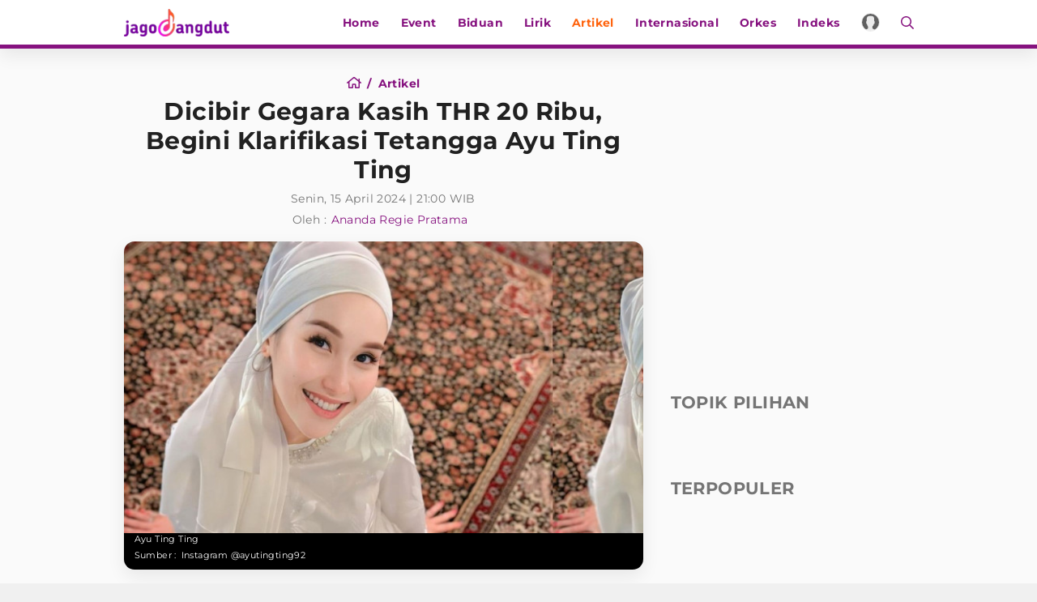

--- FILE ---
content_type: text/html; charset=UTF-8
request_url: https://www.jagodangdut.com/artikel/44034-dicibir-gegara-kasih-thr-20-ribu-begini-klarifikasi-tetangga-ayu-ting-ting
body_size: 16642
content:
<!DOCTYPE html>
<html lang="id">
  <head>
    <!-- Google Tag Manager -->
    <script>(function(w,d,s,l,i){w[l]=w[l]||[];w[l].push({'gtm.start':
    new Date().getTime(),event:'gtm.js'});var f=d.getElementsByTagName(s)[0],
    j=d.createElement(s),dl=l!='dataLayer'?'&l='+l:'';j.async=true;j.src=
    'https://www.googletagmanager.com/gtm.js?id='+i+dl;f.parentNode.insertBefore(j,f);
    })(window,document,'script','dataLayer','GTM-NZFT6GT9');</script>

    <!-- End Google Tag Manager -->

    <!-- iZooto -->
    <script> window._izq = window._izq || []; window._izq.push(["init"]); </script>
    <script src="https://cdn.izooto.com/scripts/8ee6b4a6b9a44de9271835b9335c74a6297070cb.js"></script>
    <!-- End iZooto -->

    <meta charset="utf-8">
    <meta name="viewport" content="width=device-width, initial-scale=1.0, maximum-scale=5.0, user-scalable=yes">
    <meta name="apple-mobile-web-app-capable" content="yes">
    <meta name="mobile-web-app-capable" content="yes">
    <meta name="HandheldFriendly" content="true" />
    <meta name="apple-touch-fullscreen" content="yes" />
    <title>Dicibir Gegara Kasih THR 20 Ribu, Begini Klarifikasi Tetangga Ayu Ting Ting</title>
    <meta name="description" content="Ayu Ting Ting dicibir warganet lantaran pemberian Tunjangan Hari Raya kepada tetangganya dinilai terlalu kecil. Mendapati hal itu, tetangga Ayu Ting Ting angkat bicara" />
    <meta name="news_keywords" content="tetangga-ayu-ting-ting, ayu-ting-ting, penyanyi-dangdut, thr, biduan, jagodangdut">
    <meta name="keywords" content="Berita Dangdut Terbaru, Berita Dangdut Hari Ini">
    <meta name="copyright" content="JagoDangdut Desktop Version">
    <meta content="JagoDangdut.com" name="author" />
    <meta content="id" name="language" />
    <meta content="id" name="geo.country" />
    <meta content="Indonesia" name="geo.placename" />
    
					<meta name="robots" content="index,follow">
      <meta name="googlebot" content="all" />
			<meta name="googlebot-news" content="index,follow" />
			<meta name="googlebot-image" content="index,follow" />
		
    <meta property="fb:pages" content="640602433052410" />
    <link rel="search" href="https://www.jagodangdut.com/opensearch.xml"
        type="application/opensearchdescription+xml"
        title="JagoDangdut" />
    
    <link href="https://www.jagodangdut.com/appasset/desktop/img/favicon.ico?v=5.5" rel="icon" type="image/ico" />
    <link rel="preload" href="https://www.jagodangdut.com/appasset/desktop/canonical/fonts/JTUSjIg1_i6t8kCHKm459Wlhyw.woff2?v=5.5" as="font" type="font/woff2" crossorigin>
    <link rel="preload" href="https://www.jagodangdut.com/appasset/desktop/canonical/css/rancak.css?v=5.5" as="style">
    <link rel="preload" href="https://www.jagodangdut.com/appasset/desktop/img/logo.webp?v=5.5" as="image">
    <link rel="preload" href="https://www.jagodangdut.com/appasset/desktop/img/logo.png?v=5.5" as="image">

    <link rel="stylesheet" href="https://www.jagodangdut.com/appasset/desktop/canonical/css/font.css?v=5.5" type="text/css">
    <link rel="preload" as="script" href="https://ajax.googleapis.com/ajax/libs/jquery/3.6.0/jquery.min.js">
    
    <script src="https://ajax.googleapis.com/ajax/libs/jquery/3.6.0/jquery.min.js"></script>
    <script>window.jQuery || document.write('<script src="https://www.jagodangdut.com/appasset/desktop/canonical/js/jquery.js?v=5.5"><\/script>');</script>
    <script async>
      $("body,html").bind("touchstart touchmove scroll mousedown DOMMouseScroll mousewheel keyup", function(e){
        $("script").each(function(){
          var get_script = $(this).attr("rancak-hold");
          $(this).attr('src', get_script);
        })
      });
    </script>
    <link rel="stylesheet" type="text/css" href="https://www.jagodangdut.com/appasset/desktop/canonical/css/rancak.css?v=5.5"/>
    <link rel="stylesheet" type="text/css" href="https://www.jagodangdut.com/appasset/desktop/canonical/css/rancak-desktop.css?v=5.5" media="(min-width:1024px)">

      <link rel="stylesheet" href="https://www.jagodangdut.com/appasset/desktop/canonical/css/detail.css?v=5.5" type="text/css" media="screen">
    
    <script src="https://www.jagodangdut.com/appasset/desktop/canonical/js/tiny-slider.js?v=5.5"></script>
    <link rel="stylesheet" type="text/css" href="https://www.jagodangdut.com/appasset/desktop/canonical/css/tiny-slider.css?v=5.5"/>

    <link rel="canonical" href="https://www.jagodangdut.com/artikel/44034-dicibir-gegara-kasih-thr-20-ribu-begini-klarifikasi-tetangga-ayu-ting-ting"/>
          <link rel="amphtml" href="https://www.jagodangdut.com/amp/artikel/44034-dicibir-gegara-kasih-thr-20-ribu-begini-klarifikasi-tetangga-ayu-ting-ting"/>
    
      <meta property="fb:app_id" content="640602433052410" />
  <meta property="og:type" content="article" />
  <meta property="article:published_time" content="2024-04-15 21:00:00">
  <meta property="og:url" content="https://www.jagodangdut.com/artikel/44034-dicibir-gegara-kasih-thr-20-ribu-begini-klarifikasi-tetangga-ayu-ting-ting" />
  <meta property="og:title" content="Dicibir Gegara Kasih THR 20 Ribu, Begini Klarifikasi Tetangga Ayu Ting Ting" />

  <meta property="og:image" content="https://thumb.viva.id/jagodangdut/665x374/2024/03/21/65fbc6a1bd1d6-ayu-ting-ting_jagodangdut.jpg" />
  <meta name="twitter:image:src" content="https://thumb.viva.id/jagodangdut/665x374/2024/03/21/65fbc6a1bd1d6-ayu-ting-ting_jagodangdut.jpg" />
  <meta property="og:image:type" content="image/jpeg">
  <meta property="og:image:width" content="665">
  <meta property="og:image:height" content="374">
  <meta property="og:description" content="Ayu Ting Ting dicibir warganet lantaran pemberian Tunjangan Hari Raya kepada tetangganya dinilai terlalu kecil. Mendapati hal itu, tetangga Ayu Ting Ting angkat bicara" />

  <meta name="twitter:card" content="summary_large_image" />
  <meta name="twitter:site" content="@jagodangdutcom" />
  <meta name="twitter:site:id" content="@jagodangdutcom" />
  <meta name="twitter:creator" content="@jagodangdutcom" />
  <meta name="twitter:description" content="Ayu Ting Ting dicibir warganet lantaran pemberian Tunjangan Hari Raya kepada tetangganya dinilai terlalu kecil. Mendapati hal itu, tetangga Ayu Ting Ting angkat bicara" />  

  <!-- iZooto -->
    <script>
      window._izq.push([
          "userProfile", {
            "add":{
              "Category": "dangdut"
            }
          }
        ]);
  </script>
  <!-- End iZooto -->

  <link href="https://hitlog.jagodangdut.com/hit/article/YTozOntzOjU6InRva2VuIjtzOjE3OiJqNEcwZDRuOWR1dDIwMjMhISI7czoyOiJpZCI7aTo0NDAzNDtzOjExOiJtaWxpc2Vjb25kcyI7ZDoxNzYzODg3MDc1LjI1MjUyNzt9.jpg" rel="icon" type="image" />

  <script src="https://www.jagodangdut.com/appasset/desktop/canonical/js/uuid.js?v=5.5"></script>

  <script type="text/javascript">
    let uuid4 = uuid.v4()+':-';
    let GetLocalId = window.localStorage.getItem('KeyUniq');
    if(GetLocalId === null){
      window.localStorage.setItem('KeyUniq',uuid4);
      GetLocalId = localStorage.getItem('KeyUniq');
    }

    let dataUser = GetLocalId+'&id=44034&tag=tetangga-ayu-ting-ting ayu-ting-ting penyanyi-dangdut thr biduan jagodangdut&cid=2&dac=2025-11-23 15:37:55';


    (function(i,s,o,g,r,a,m){i['GoogleAnalyticsObject']=r;i[r]=i[r]||function(){
    (i[r].q=i[r].q||[]).push(arguments)},i[r].l=1*new Date();a=s.createElement(o),
    m=s.getElementsByTagName(o)[0];a.async=1;a.src=g;m.parentNode.insertBefore(a,m)
    })(window,document,'script','//www.google-analytics.com/analytics.js','ga');
    ga('create', 'UA-143442726-1', 'auto');
    ga('set', 'dimension1', '44034');
    ga('set', 'dimension2', 'Dicibir Gegara Kasih THR 20 Ribu, Begini Klarifikasi Tetangga Ayu Ting Ting');
    ga('set', 'dimension3', '2024-04-15 21:00:00');
    ga('set', 'dimension4', 'Ananda Regie Pratama');
        ga('set', 'dimension5', 'tetangga-ayu-ting-ting ayu-ting-ting penyanyi-dangdut thr biduan jagodangdut');
        ga('set', 'dimension6', 'https://www.jagodangdut.com/artikel');
    ga('set', 'dimension7', '84.37.240.204');
    ga('set', 'dimension8', GetLocalId);
    ga('set', 'dimension9', '2025-11-23 15:37:55');
    ga('set', 'dimension10', '2');
    ga('set', 'dimension11', 'Artikel');
    ga('set', 'dimension12', dataUser);
    ga('send', 'pageview');
    ga('send', {
      hitType: 'event',
      eventCategory: 'Article',
      eventAction: 'read',
      eventLabel: dataUser
    });
  </script>

    <script src="https://ajax.googleapis.com/ajax/libs/jquery/3.3.1/jquery.min.js"></script>
    <script>
      window.jQuery || document.write('<script src="https://www.jagodangdut.com/appasset/desktop/canonical/js/jquery.js?v=5.5"><\/script>');
    </script>

          

    
    <!-- AdAsia Tag Manager -->
    <script>
      var script_tag = document.createElement('script');
      script_tag.type = 'text/javascript';
      script_tag.src = '//storage.googleapis.com/adasia-ad-network-origin/atm/library/avmLibrary.js';
      script_tag.async = true; script_tag.onload = function() { var adAsiaTM = window.adAsiaTM || adAsiaTM, zoneList = []; adAsiaTM.init(zoneList);}; 
      document.head.appendChild(script_tag);
    </script>
    <!-- End AdAsia Tag Manager -->

    
          <script async='async' src='https://securepubads.g.doubleclick.net/tag/js/gpt.js'></script>
<script>
  window.googletag = window.googletag || {cmd: []};
</script>

<script>

  
  var interstitialSlot, staticSlot;
  

  googletag.cmd.push(function() {
    
            
        googletag.defineSlot('/11225321/JAGODANGDUT.COM/artikel', [[728,90]], 'leaderboard').setTargeting('pos', ['leaderboard']).addService(googletag.pubads());

        
        googletag.defineSlot('/11225321/JAGODANGDUT.COM/artikel', [[300,250]], 'rectangle_1').setTargeting('pos', ['rectangle_1']).addService(googletag.pubads());

        
        googletag.defineSlot('/11225321/JAGODANGDUT.COM/artikel', [[300,250]], 'rectangle_2').setTargeting('pos', ['rectangle_2']).addService(googletag.pubads());

        
        googletag.defineSlot('/11225321/JAGODANGDUT.COM/artikel', [[300,250]], 'rectangle_3').setTargeting('pos', ['rectangle_3']).addService(googletag.pubads());

        
        googletag.defineSlot('/11225321/JAGODANGDUT.COM/artikel', [[300,250]], 'rectangle_4').setTargeting('pos', ['rectangle_4']).addService(googletag.pubads());

        
        googletag.defineSlot('/11225321/JAGODANGDUT.COM/artikel', [[300,250]], 'rectangle_5').setTargeting('pos', ['rectangle_5']).addService(googletag.pubads());

        
        googletag.defineSlot('/11225321/JAGODANGDUT.COM/artikel', [[300,250]], 'rectangle_6').setTargeting('pos', ['rectangle_6']).addService(googletag.pubads());

        
        googletag.defineSlot('/11225321/JAGODANGDUT.COM/artikel', [[300,250]], 'rectangle_7').setTargeting('pos', ['rectangle_7']).addService(googletag.pubads());

            
            
          googletag.defineSlot('/11225321/JAGODANGDUT.COM/artikel', [[320,480]], 'giant').setTargeting('pos', ['giant']).addService(googletag.pubads());

        
          googletag.defineSlot('/11225321/JAGODANGDUT.COM/artikel', [[320,50],[320,100]], 'top-mobile').setTargeting('pos', ['top-mobile']).addService(googletag.pubads());

        
          googletag.defineSlot('/11225321/JAGODANGDUT.COM/artikel', [[300,250]], 'middle_1').setTargeting('pos', ['middle_1']).addService(googletag.pubads());

        
          googletag.defineSlot('/11225321/JAGODANGDUT.COM/artikel', [[300,250]], 'middle_2').setTargeting('pos', ['middle_2']).addService(googletag.pubads());

        
          googletag.defineSlot('/11225321/JAGODANGDUT.COM/artikel', [[300,250]], 'middle_3').setTargeting('pos', ['middle_3']).addService(googletag.pubads());

        
          googletag.defineSlot('/11225321/JAGODANGDUT.COM/artikel', [[300,250]], 'middle_4').setTargeting('pos', ['middle_4']).addService(googletag.pubads());

        
          googletag.defineSlot('/11225321/JAGODANGDUT.COM/artikel', [[300,250]], 'middle_5').setTargeting('pos', ['middle_5']).addService(googletag.pubads());

        
          googletag.defineSlot('/11225321/JAGODANGDUT.COM/artikel', [[1,1]], 'slider').setTargeting('pos', ['slider']).addService(googletag.pubads());

        
          googletag.defineSlot('/11225321/JAGODANGDUT.COM/artikel', [[320,100]], 'bottom').setTargeting('pos', ['bottom']).addService(googletag.pubads());

            
    
          interstitialSlot = googletag.defineOutOfPageSlot('/11225321/JAGODANGDUT.COM/interstitial', googletag.enums.OutOfPageFormat.INTERSTITIAL);
      if (interstitialSlot) {
        interstitialSlot.addService(googletag.pubads());
        googletag.pubads().addEventListener('slotOnload', function(event) {
          if (interstitialSlot === event.slot) {
            console.log("Interstitial is loaded.");
          }
        });
      }
      staticSlot = googletag.defineSlot(
        '/11225321/JAGODANGDUT.COM/interstitial', [[320, 480], [300, 250], [336, 280]], 'static-ad-1')
      .addService(googletag.pubads().enableLazyLoad());
        

    googletag.defineOutOfPageSlot('/11225321/JAGODANGDUT.COM/outstream', 'outstream').addService(googletag.pubads());
    
    googletag.pubads().enableSingleRequest();
    googletag.pubads().collapseEmptyDivs();
    googletag.enableServices();
  });
</script>

    
    
    
  </head>

  <body>
  
    <!-- Google Tag Manager (noscript) -->
    <noscript><iframe src="https://www.googletagmanager.com/ns.html?id=GTM-NZFT6GT9"
    height="0" width="0" style="display:none;visibility:hidden"></iframe></noscript>
    <!-- End Google Tag Manager (noscript) -->
    


    
          <style>
    @media  screen and (min-width:0px) and (max-width:1023px){
    body.have-giantbanner{padding-top:0;}
    body.have-giantbanner header{position:relative !important; z-index:calc(var(--max-zindex) - 8000);}
    
    .giant-banner, .giant-banner > div,  .giant-banner > div *{width:100% !important; height:480px !important;}
    .giant-banner{position:relative !important; z-index:calc(var(--max-zindex) - 4000) !important; padding:0 !important; width:100%; overflow:hidden !important; margin:0 !important; 
    transition:height 1s !important; clip-path:inset(0px) !important;}
    .giant-banner .slotiklan:before{width:320px; height:480px; background-color:#212121;}
    .giant-banner > div{overflow: hidden; margin:0; position:absolute !important; top:0; left:0; clip:rect(auto auto auto auto); padding:0 !important;}
    .giant-banner > div > div{height:100%; position:fixed !important; top:0; margin:0 auto; background:#000;
    -moz-transform:translateZ(0); -webkit-transform:translateZ(0); -ms-transform:translateZ(0); -o-transform:translateZ(0); transform:translateZ(0);}
    .giant-banner > div > div > div{height:100vh; position:absolute !important; left:50%; top:0; border:none;
    -moz-transform:translateX(-50%); -webkit-transform:translateX(-50%); -ms-transform:translateX(-50%); -o-transform:translateX(-50%); transform:translateX(-50%);
    display:-webkit-flex; display:-ms-flexbox; display:flex; -webkit-align-content:center; align-content:center; -webkit-align-items:center; 
    -ms-flex-align:center; align-items:center;}
    .giant-banner > div > div > div > *{margin:0 auto;}
    .giant-banner .content_center *{width:320px !important;}
    
    .giantbanner-close{position:fixed; top:0; right:0; z-index:2; width:36px; height:36px; font-size:16px; background-color:rgba(0,0,0,0.5); color:#FFF;}
    .giantbanner-close > i.fas{width:auto !important;}
    }

    @media  screen and (min-width:1024px){
    .giant-banner{display:none !important; visibility:hidden; content-visibility:hidden;}
    }

</style>

<div class="giant-banner mobile-only">
  <button alt="link_title" class="giantbanner-close content_center"><i class="fas fa-times">&#xf00d</i></button>
  <div>
    <div>
      <div class="content_center slotiklan">
        <div id='giant'>
            <script>
                googletag.cmd.push(function() { googletag.display('giant'); });
            </script>
        </div>
      </div>
    </div>
  </div>
</div>

<script>
    $(window).resize(function(e){
    "use strict";
        console.log(e);                   
    });



    var giant_height = 480;
    var giant_show = function(){
    "use strict";
    $('body').addClass('have-giantbanner');
    };
    var giant_hide = function(){
    "use strict";
    $('body').removeClass('have-giantbanner');
    };
    var header_sticky_scroll = function(){	
    "use strict";
    $(window).scroll(function(){
        var hbt = $(window).scrollTop();
        if(hbt >= giant_height){giant_hide();}
        else{giant_show();}
    });  
    };



    $(document).ready(function(){
    "use strict";
    giant_show();
    header_sticky_scroll();
    });

    $('.giantbanner-close').click(function(){
    "use strict";
    giant_height = 0;
    giant_hide();
    $('.giant-banner').hide();
    });

</script>

        

    <link rel="stylesheet" href="https://www.jagodangdut.com/appasset/desktop/canonical/ads/bottom-banner.css?v=5.5" type="text/css">

    <header class="content_center">
      <span class="width-max">
      <div class="header-left">
        <a aria-label="Halaman Utama" title="Halaman Utama" class="header-link header-logo content_center" href="https://www.jagodangdut.com">
            <picture>
              <source srcset="https://www.jagodangdut.com/appasset/desktop/img/logo.webp?v=5.5" type="image/webp">
              <source srcset="https://www.jagodangdut.com/appasset/desktop/img/logo.png?v=5.5">
              <img alt="Logo JagoDangdut" src="https://www.jagodangdut.com/appasset/desktop/img/logo.png?v=5.5" width="472" height="55">
            </picture>
          </a>
      </div>
      <div class="header-right">
      <menu class="menu-main content_center desktop-only">
        <span class="width-max">
          <a aria-label="Home" title="Home" href="https://www.jagodangdut.com" class="menu-link  content_center">
            Home
          </a>
          <a aria-label="Event" title="Event" href="https://www.jagodangdut.com/event" class="menu-link  content_center">
            Event
          </a>
          <a aria-label="Biduan" title="Biduan" href="https://www.jagodangdut.com/biduan" class="menu-link  content_center">
            Biduan
          </a>
          <a aria-label="Lirik" title="Lirik" href="https://www.jagodangdut.com/lirik" class="menu-link  content_center">
            Lirik
          </a>
          <a aria-label="Artikel" title="Artikel" href="https://www.jagodangdut.com/artikel" class="menu-link menu-curr content_center">
            Artikel
          </a>
          <a aria-label="Internasional" title="Artikel" href="https://www.jagodangdut.com/internasional" class="menu-link  content_center">
            Internasional
          </a>
          <a aria-label="Orkes" title="Artikel" href="https://www.jagodangdut.com/orkes" class="menu-link  content_center">
            Orkes
          </a>
          
          <a aria-label="Indeks" title="Indeks" href="https://www.jagodangdut.com/indeks" class="menu-link  content_center">
            Indeks
          </a>         
        </span>
      </menu>
        <a aria-label="Login" title="Login" class="header-link header-profile content_center" href="https://sso.vdn.co.id?reff=https://www.jagodangdut.com/artikel/44034-dicibir-gegara-kasih-thr-20-ribu-begini-klarifikasi-tetangga-ayu-ting-ting" id="profileLink">
          <div class="header-profile-frame flex_ori thumb-loading">
            <img alt="img_title" class="lazyload" data-original="https://www.jagodangdut.com/appasset/desktop/img/icon-profile.png?v=5.5" id="avatar-sso" />
          </div>
        </a>
        <button title="Cari" class="header-link header-search open-sticky content_center">
          <svg class="svgicon svgicon-search" xmlns="http://www.w3.org/2000/svg" width="16" height="16" viewbox="0 0 512 512"><path d="M508.5 468.9L387.1 347.5c-2.3-2.3-5.3-3.5-8.5-3.5h-13.2c31.5-36.5 50.6-84 50.6-136C416 93.1 322.9 0 208 0S0 93.1 0 208s93.1 208 208 208c52 0 99.5-19.1 136-50.6v13.2c0 3.2 1.3 6.2 3.5 8.5l121.4 121.4c4.7 4.7 12.3 4.7 17 0l22.6-22.6c4.7-4.7 4.7-12.3 0-17zM208 368c-88.4 0-160-71.6-160-160S119.6 48 208 48s160 71.6 160 160-71.6 160-160 160z" /></svg>
        </button>
        <button title="Menu" class="header-link header-menu open-sticky content_center mobile-only">
          <svg class="svgicon svgicon-menu" xmlns="http://www.w3.org/2000/svg" width="14" height="16" viewbox="0 0 448 512"><path d="M436 124H12c-6.627 0-12-5.373-12-12V80c0-6.627 5.373-12 12-12h424c6.627 0 12 5.373 12 12v32c0 6.627-5.373 12-12 12zm0 160H12c-6.627 0-12-5.373-12-12v-32c0-6.627 5.373-12 12-12h424c6.627 0 12 5.373 12 12v32c0 6.627-5.373 12-12 12zm0 160H12c-6.627 0-12-5.373-12-12v-32c0-6.627 5.373-12 12-12h424c6.627 0 12 5.373 12 12v32c0 6.627-5.373 12-12 12z" /></svg>
        </button>
      </div>
      </span>
    </header>

    <menu class="menu-main content_center rancak-popup mobile-only" id="popup-Menu">
      <span class="width-max">
        <a aria-label="Home" title="Home" href="https://www.jagodangdut.com" class="menu-link  content_center">
          Home
        </a>
        <a aria-label="Event" title="Event" href="https://www.jagodangdut.com/event" class="menu-link  content_center">
          Event
        </a>
        <a aria-label="Biduan" title="Biduan" href="https://www.jagodangdut.com/biduan" class="menu-link  content_center">
          Biduan
        </a>
        <a aria-label="Lirik" title="Lirik" href="https://www.jagodangdut.com/lirik" class="menu-link  content_center">
          Lirik
        </a>
        <a aria-label="Artikel" title="Artikel" href="https://www.jagodangdut.com/artikel" class="menu-link menu-curr content_center">
          Artikel
        </a>
        <a aria-label="Internasional" title="Artikel" href="https://www.jagodangdut.com/internasional" class="menu-link  content_center">
          Internasional
        </a>
        <a aria-label="Orkes" title="Artikel" href="https://www.jagodangdut.com/orkes" class="menu-link  content_center">
          Orkes
        </a>
        
        <a aria-label="Indeks" title="Indeks" href="https://www.jagodangdut.com/indeks" class="menu-link  content_center">
          Indeks
        </a>
      </span>
    </menu>

    <div id="popup-Cari" class="rancak-popup popup-search hide">
      <div class="search-box">
        <input id="keyword" class="search-field" name="" type="text" placeholder="Masukkan kata.....">
        <button title="Cari" class="btn search-button content_center" type="submit" id="search_submit">
          <svg class="svgicon svgicon-search-arrow" xmlns="http://www.w3.org/2000/svg" width="14" height="16" viewbox="0 0 448 512"><path d="M438.6 278.6c12.5-12.5 12.5-32.8 0-45.3l-160-160c-12.5-12.5-32.8-12.5-45.3 0s-12.5 32.8 0 45.3L338.8 224 32 224c-17.7 0-32 14.3-32 32s14.3 32 32 32l306.7 0L233.4 393.4c-12.5 12.5-12.5 32.8 0 45.3s32.8 12.5 45.3 0l160-160z" /></svg>
        </button>
      </div>
    </div>

    <script>
      $(document).ready(function(){
        "use strict";
        $("#top-share").click(function(){  
          $(this).toggleClass('open');
        $(".share-slide").fadeToggle('fast');
          $(".search-toggle").removeClass('open');
        $('.search-popup').fadeOut('fast');
        });
      });

      $("#keyword").keypress(function(e){
        if(e.which==13){
          console.log('keypress')
          $("#search_submit").click();
        }
      })

      $('#search_submit').click(function() {
        var keyword = $("#keyword").val();
        window.location.href = '/search?q='+keyword;
      });
    </script>

    
  <div class="iklan-leaderboard content_center desktop-only">
    <div id='leaderboard'>
      <script>
        googletag.cmd.push(function() { googletag.display('leaderboard'); });
      </script>
    </div>  
</div>
  <section class="mobile-only content_center">
  <div id='top-mobile'>
    <div>
      <script>
        googletag.cmd.push(function() { googletag.display('top-mobile'); });
      </script>
    </div>
  </div>
</section>


<div class="rancak-container">
  <span class="width-max">
    <div class="main-container">
	
	  <div class="column-left column-big">
	    <div class="column-container article-head">

    <div class="breadcrumb">
      <a aria-label="Home" title="Halaman Utama" class="breadcrumb-link" href="https://www.jagodangdut.com">
        <svg class="svgicon svgicon-home" xmlns="http://www.w3.org/2000/svg" width="18" height="16" viewbox="0 0 576 512"><path d="M570.24 247.41L512 199.52V104a8 8 0 0 0-8-8h-32a8 8 0 0 0-7.95 7.88v56.22L323.87 45a56.06 56.06 0 0 0-71.74 0L5.76 247.41a16 16 0 0 0-2 22.54L14 282.25a16 16 0 0 0 22.53 2L64 261.69V448a32.09 32.09 0 0 0 32 32h128a32.09 32.09 0 0 0 32-32V344h64v104a32.09 32.09 0 0 0 32 32h128a32.07 32.07 0 0 0 32-31.76V261.67l27.53 22.62a16 16 0 0 0 22.53-2L572.29 270a16 16 0 0 0-2.05-22.59zM463.85 432H368V328a32.09 32.09 0 0 0-32-32h-96a32.09 32.09 0 0 0-32 32v104h-96V222.27L288 77.65l176 144.56z" /></svg> </a>
      </a>
      <a aria-label="Artikel" title="Artikel" class="breadcrumb-link" href="https://www.jagodangdut.com/artikel">
        <span>artikel</span>
      </a>
    </div>
    <h1 class="article-title">Dicibir Gegara Kasih THR 20 Ribu, Begini Klarifikasi Tetangga Ayu Ting Ting</h1>

      <div class="article-date">Senin, 15 April 2024 | 21:00 WIB</div>
      <div class="author-source article-author">
        <div class="author-label">Oleh : </div>
        <div class="author-list">
                      <a aria-label="Author" title="Ananda Regie Pratama" class="author-name" href="#">Ananda Regie Pratama</a>
                  </div>
      </div>

		</div>
		
	    <div class="column-container">
		
      <section aria-label="" class="hero-image">
        <div class="hero-frame flex_ori thumb-loading">
          <img alt="img_title" class="lazyload" data-original="https://thumb.viva.id/jagodangdut/665x374/2024/03/21/65fbc6a1bd1d6-ayu-ting-ting_jagodangdut.jpg" />
        </div>
      <div class="hero-info">
        <div class="hero-caption">Ayu Ting Ting</div>
        <div class="author-source hero-author">
        <div class="author-label">Sumber : </div>
        <div class="author-list">
          <a aria-label="Link_Title" title="Link_Title" class="author-name" href="author/">Instagram @ayutingting92</a>
        </div>
        </div>
      </div>
		  </section>
		  
      <section aria-label="" class="section-container section-main section-main-above">
      <div class="share-box">
<div class="share-label">Share</div>
	<div class="share-list">
		<a title="Share Facebook" class="share-button share-fb" href="https://www.facebook.com/dialog/share?app_id=640602433052410&amp;display=popup&amp;href=https%3A%2F%2Fwww.jagodangdut.com%2Fdangdut%2Fartikel%2F44034-dicibir-gegara-kasih-thr-20-ribu-begini-klarifikasi-tetangga-ayu-ting-ting" onclick="return !window.open(this.href, 'FB Share', 'width=500,height=500')">
			<svg class="svgicon svgicon-facebook-circle" xmlns="http://www.w3.org/2000/svg" width="16" height="16" viewbox="0 0 512 512"><path d="M504 256C504 119 393 8 256 8S8 119 8 256c0 123.78 90.69 226.38 209.25 245V327.69h-63V256h63v-54.64c0-62.15 37-96.48 93.67-96.48 27.14 0 55.52 4.84 55.52 4.84v61h-31.28c-30.8 0-40.41 19.12-40.41 38.73V256h68.78l-11 71.69h-57.78V501C413.31 482.38 504 379.78 504 256z" /></svg> </button>
		</a>
		<a title="Share Twitter" class="share-button share-tw" href="https://twitter.com/intent/tweet?text=Dicibir Gegara Kasih THR 20 Ribu, Begini Klarifikasi Tetangga Ayu Ting Ting https://www.jagodangdut.com/dangdut/artikel/44034-dicibir-gegara-kasih-thr-20-ribu-begini-klarifikasi-tetangga-ayu-ting-ting" onclick="return !window.open(this.href, 'Tweet', 'width=500,height=500')">
			<svg class="svgicon svgicon-twitter-circle" xmlns="http://www.w3.org/2000/svg" width="37" height="36" viewBox="0 0 37 36"><path d="M0.5 18C0.5 27.9411 8.55888 36 18.5 36C28.4411 36 36.5 27.9411 36.5 18C36.5 8.05888 28.4411 0 18.5 0C8.55888 0 0.5 8.05888 0.5 18Z" /><path d="M20.2124 16.6218L26.9133 9H25.3254L19.5071 15.6179L14.8599 9H9.5L16.5274 19.0074L9.5 27H11.088L17.2324 20.0113L22.1401 27H27.5L20.2121 16.6218H20.2124ZM18.0375 19.0956L17.3255 18.0991L11.6602 10.1697H14.0992L18.6712 16.5689L19.3832 17.5655L25.3262 25.8835H22.8871L18.0375 19.096V19.0956Z" fill="white" /></svg>
		</a>
		<a title="Share Whatsapp" class="share-button share-wa" href="https://api.whatsapp.com/send?text=Dicibir Gegara Kasih THR 20 Ribu, Begini Klarifikasi Tetangga Ayu Ting Ting https://www.jagodangdut.com/dangdut/artikel/44034-dicibir-gegara-kasih-thr-20-ribu-begini-klarifikasi-tetangga-ayu-ting-ting">
			<svg class="svgicon svgicon-whatsapp-circle" xmlns="http://www.w3.org/2000/svg" width="24" height="24" viewbox="0 0 24 24"><path d="M0.00481605 24L1.62722 18.0384C0.558181 16.2058 -0.00346876 14.1216 1.61187e-05 12C1.61187e-05 5.3724 5.37241 0 12 0C18.6276 0 24 5.3724 24 12C24 18.6276 18.6276 24 12 24C9.87934 24.0034 7.796 23.4422 5.96401 22.374L0.00481605 24ZM7.66921 6.3696C7.51425 6.37922 7.36282 6.42003 7.22401 6.4896C7.09384 6.56331 6.97501 6.65547 6.87121 6.7632C6.72721 6.8988 6.64561 7.0164 6.55801 7.1304C6.11451 7.70759 5.87594 8.4161 5.88001 9.14399C5.88241 9.73199 6.03601 10.3044 6.27601 10.8396C6.76681 11.922 7.57441 13.068 8.64121 14.13C8.89801 14.3856 9.14881 14.6424 9.41881 14.8812C10.7429 16.0469 12.3207 16.8876 14.0268 17.3364L14.7096 17.4408C14.9316 17.4528 15.1536 17.436 15.3768 17.4252C15.7263 17.4071 16.0675 17.3125 16.3764 17.148C16.5336 17.067 16.6869 16.979 16.836 16.884C16.836 16.884 16.8876 16.8504 16.986 16.776C17.148 16.656 17.2476 16.5708 17.382 16.4304C17.4816 16.3272 17.568 16.206 17.634 16.068C17.7276 15.8724 17.8212 15.4992 17.8596 15.1884C17.8884 14.9508 17.88 14.8212 17.8764 14.7408C17.8716 14.6124 17.7648 14.4792 17.6484 14.4228L16.95 14.1096C16.95 14.1096 15.906 13.6548 15.2688 13.3644C15.2016 13.3351 15.1296 13.3184 15.0564 13.3152C14.9743 13.3068 14.8913 13.316 14.8131 13.3423C14.7349 13.3686 14.6632 13.4113 14.6028 13.4676V13.4652C14.5968 13.4652 14.5164 13.5336 13.6488 14.5848C13.599 14.6517 13.5304 14.7023 13.4518 14.7301C13.3731 14.7578 13.288 14.7616 13.2072 14.7408C13.129 14.7199 13.0524 14.6934 12.978 14.6616C12.8292 14.5992 12.7776 14.5752 12.6756 14.5308L12.6696 14.5284C11.9831 14.2287 11.3475 13.8238 10.7856 13.3284C10.6344 13.1964 10.494 13.0524 10.35 12.9132C9.8779 12.4611 9.46647 11.9496 9.12601 11.3916L9.05521 11.2776C9.00436 11.201 8.96324 11.1184 8.93281 11.0316C8.88721 10.8552 9.00601 10.7136 9.00601 10.7136C9.00601 10.7136 9.29761 10.3944 9.43321 10.2216C9.54612 10.078 9.65146 9.92858 9.74881 9.77399C9.89041 9.54599 9.93481 9.31199 9.86041 9.13079C9.52441 8.30999 9.17641 7.49279 8.81881 6.6816C8.74801 6.5208 8.53801 6.4056 8.34721 6.3828C8.28241 6.3756 8.21761 6.3684 8.15281 6.3636C7.99166 6.35559 7.83017 6.35719 7.66921 6.3684V6.3696Z" /></svg>
		</a>
		<a title="Copy Link" class="share-button share-lk" onclick="CopyURL();" data-clipboard-text="https://www.jagodangdut.com/dangdut/artikel/44034-dicibir-gegara-kasih-thr-20-ribu-begini-klarifikasi-tetangga-ayu-ting-ting">
			<svg class="svgicon svgicon-copylink" xmlns="http://www.w3.org/2000/svg" width="16" height="16" viewbox="0 0 24 24"><path d="M0 12C0 5.3724 5.3724 0 12 0C18.6276 0 24 5.3724 24 12C24 18.6276 18.6276 24 12 24C5.3724 24 0 18.6276 0 12ZM9.6 7.2C8.808 7.2 7.6464 7.428 6.648 8.1456C5.5908 8.9088 4.8 10.1688 4.8 12C4.8 13.8312 5.5896 15.0912 6.648 15.8532C7.51342 16.4605 8.54283 16.7906 9.6 16.8C9.91826 16.8 10.2235 16.6736 10.4485 16.4485C10.6736 16.2235 10.8 15.9183 10.8 15.6C10.8 15.2817 10.6736 14.9765 10.4485 14.7515C10.2235 14.5264 9.91826 14.4 9.6 14.4C9.192 14.4 8.5536 14.268 8.052 13.9056C7.6092 13.59 7.2 13.0488 7.2 12C7.2 10.9512 7.6104 10.4112 8.052 10.0944C8.5524 9.732 9.192 9.6 9.6 9.6C9.91826 9.6 10.2235 9.47357 10.4485 9.24853C10.6736 9.02348 10.8 8.71826 10.8 8.4C10.8 8.08174 10.6736 7.77652 10.4485 7.55147C10.2235 7.32643 9.91826 7.2 9.6 7.2ZM14.4 7.2C14.0817 7.2 13.7765 7.32643 13.5515 7.55147C13.3264 7.77652 13.2 8.08174 13.2 8.4C13.2 8.71826 13.3264 9.02348 13.5515 9.24853C13.7765 9.47357 14.0817 9.6 14.4 9.6C14.808 9.6 15.4464 9.732 15.948 10.0944C16.3896 10.4112 16.8 10.9512 16.8 12C16.8 13.0488 16.3896 13.5888 15.948 13.9056C15.4464 14.268 14.808 14.4 14.4 14.4C14.2424 14.4 14.0864 14.431 13.9408 14.4913C13.7952 14.5517 13.6629 14.64 13.5515 14.7515C13.44 14.8629 13.3517 14.9952 13.2913 15.1408C13.231 15.2864 13.2 15.4424 13.2 15.6C13.2 15.7576 13.231 15.9136 13.2913 16.0592C13.3517 16.2048 13.44 16.3371 13.5515 16.4485C13.6629 16.56 13.7952 16.6484 13.9408 16.7087C14.0864 16.769 14.2424 16.8 14.4 16.8C15.192 16.8 16.3536 16.572 17.352 15.8532C18.4092 15.0912 19.2 13.8312 19.2 12C19.2 10.1688 18.4104 8.9088 17.352 8.1456C16.4864 7.53877 15.457 7.20903 14.4 7.2ZM9.6 10.8C9.28174 10.8 8.97652 10.9264 8.75147 11.1515C8.52643 11.3765 8.4 11.6817 8.4 12C8.4 12.3183 8.52643 12.6235 8.75147 12.8485C8.97652 13.0736 9.28174 13.2 9.6 13.2H14.4C14.7183 13.2 15.0235 13.0736 15.2485 12.8485C15.4736 12.6235 15.6 12.3183 15.6 12C15.6 11.6817 15.4736 11.3765 15.2485 11.1515C15.0235 10.9264 14.7183 10.8 14.4 10.8H9.6Z" /></svg>
		</a>
	</div>
</div>		  </section>

      <main class="detail-content">
        <p><a href="/tag/jagodangdut">JagoDangdut</a> – <a href="/tag/ayu-ting-ting">Ayu Ting Ting</a>, <a href="/tag/penyanyi-dangdut">penyanyi dangdut</a> terkenal, mendapat sorotan karena pemberian Tunjangan Hari Raya (<a href="/tag/thr">THR</a>) kepada tetangganya.</p><div class="iklan-box" id="slider">
  <script>
    console.log("Loading ads slider");
    googletag.cmd.push(function() { googletag.display('slider'); });
  </script>
</div>
<p>Kontroversi muncul saat terungkap bahwa THR yang dibagikan oleh Ayu Ting Ting hanya berupa pecahan uang Rp20 ribu dan Rp50 ribu. </p><p>Namun, seorang <a href="/tag/tetangga-ayu-ting-ting">tetangga Ayu Ting Ting</a> yang mengaku dekat dengan keluarga tersebut membantah anggapan bahwa pemberian THR tersebut pelit. Seperti apa kelanjutannya? Berikut ini <strong>JagoDangdut</strong> sajikan untuk Anda! </p><h2>Tetangga Ayu Ting Ting Angkat Bicara</h2><div class="iklan-box" id="outstream">
  <script>
    console.log("Loading ads outstream");
    googletag.cmd.push(function() { googletag.display('outstream'); });
  </script>
</div>
<p></p><div class="ap-mainimage thumb169">
                                <div class="flex_thumb">
                                  <img data-original='https://thumb.viva.id/jagodangdut/665x374/2024/04/14/661b5b5d0e0b9-ayu-ting-ting_jagodangdut.jpg' class='lazyload' alt='img_title' title='' />
                                </div>
                                <div class="ap-mainimage-info">
                                  <div class="ami-caption">Ayu Ting Ting</div>
                                  <div class="ami-source">
                                    <span>Foto :</span>
                                  <ul>
                                    <li>Instagram/ayutingting92</li>
                                  </ul>
                                  </div>
                                </div>
                              </div><section class="desktop-only content_center">
    <div style="margin:14px 0;" id="rectangle_4">
    <script>
        googletag.cmd.push(function() { googletag.display('rectangle_4'); });
    </script>
    </div>
</section>
<section class="mobile-only content_center">
  <div style="margin:14px 0;" id="middle_4">
    <script>
      googletag.cmd.push(function() { googletag.display('middle_4'); });
    </script>
  </div>
</section>
<p>Dalam sebuah video di TikTok, akun humairohazizalkatiri menjelaskan bahwa Ayu Ting Ting sebenarnya memberikan lebih dari Rp20 ribu kepada anak-anak.</p><p><em>"Mungkin buat anak kecil, iya (dua puluh ribu). Tapi ada yang dibagiin dua puluh ribunya tuh dua lembar,"</em> ungkap pemilik akun tersebut.</p>    

              </main>

      
        
                    <section aria-label="" class="section-container section-main section-main-below">
            <div class="pagination">
      ​
                
                                          <div class="pagination-link content_center">1</div>
                    
                
                                          <a aria-label="https://www.jagodangdut.com/artikel/44034-dicibir-gegara-kasih-thr-20-ribu-begini-klarifikasi-tetangga-ayu-ting-ting?page=2" alt="https://www.jagodangdut.com/artikel/44034-dicibir-gegara-kasih-thr-20-ribu-begini-klarifikasi-tetangga-ayu-ting-ting?page=2" class="pagination-link content_center" href="https://www.jagodangdut.com/artikel/44034-dicibir-gegara-kasih-thr-20-ribu-begini-klarifikasi-tetangga-ayu-ting-ting?page=2">2</a>
                    
                      ​
                                      <a aria-label="https://www.jagodangdut.com/artikel/44034-dicibir-gegara-kasih-thr-20-ribu-begini-klarifikasi-tetangga-ayu-ting-ting?page=2" alt="https://www.jagodangdut.com/artikel/44034-dicibir-gegara-kasih-thr-20-ribu-begini-klarifikasi-tetangga-ayu-ting-ting?page=2" class="pagination-link content_center" href="https://www.jagodangdut.com/artikel/44034-dicibir-gegara-kasih-thr-20-ribu-begini-klarifikasi-tetangga-ayu-ting-ting?page=2">Selanjutnya</a>
                  
                

            </div>
          </section>
                        
      <section aria-label="" class="section-container section-main section-main-above">
      <div class="share-box">
<div class="share-label">Share</div>
	<div class="share-list">
		<a title="Share Facebook" class="share-button share-fb" href="https://www.facebook.com/dialog/share?app_id=640602433052410&amp;display=popup&amp;href=https%3A%2F%2Fwww.jagodangdut.com%2Fdangdut%2Fartikel%2F44034-dicibir-gegara-kasih-thr-20-ribu-begini-klarifikasi-tetangga-ayu-ting-ting" onclick="return !window.open(this.href, 'FB Share', 'width=500,height=500')">
			<svg class="svgicon svgicon-facebook-circle" xmlns="http://www.w3.org/2000/svg" width="16" height="16" viewbox="0 0 512 512"><path d="M504 256C504 119 393 8 256 8S8 119 8 256c0 123.78 90.69 226.38 209.25 245V327.69h-63V256h63v-54.64c0-62.15 37-96.48 93.67-96.48 27.14 0 55.52 4.84 55.52 4.84v61h-31.28c-30.8 0-40.41 19.12-40.41 38.73V256h68.78l-11 71.69h-57.78V501C413.31 482.38 504 379.78 504 256z" /></svg> </button>
		</a>
		<a title="Share Twitter" class="share-button share-tw" href="https://twitter.com/intent/tweet?text=Dicibir Gegara Kasih THR 20 Ribu, Begini Klarifikasi Tetangga Ayu Ting Ting https://www.jagodangdut.com/dangdut/artikel/44034-dicibir-gegara-kasih-thr-20-ribu-begini-klarifikasi-tetangga-ayu-ting-ting" onclick="return !window.open(this.href, 'Tweet', 'width=500,height=500')">
			<svg class="svgicon svgicon-twitter-circle" xmlns="http://www.w3.org/2000/svg" width="37" height="36" viewBox="0 0 37 36"><path d="M0.5 18C0.5 27.9411 8.55888 36 18.5 36C28.4411 36 36.5 27.9411 36.5 18C36.5 8.05888 28.4411 0 18.5 0C8.55888 0 0.5 8.05888 0.5 18Z" /><path d="M20.2124 16.6218L26.9133 9H25.3254L19.5071 15.6179L14.8599 9H9.5L16.5274 19.0074L9.5 27H11.088L17.2324 20.0113L22.1401 27H27.5L20.2121 16.6218H20.2124ZM18.0375 19.0956L17.3255 18.0991L11.6602 10.1697H14.0992L18.6712 16.5689L19.3832 17.5655L25.3262 25.8835H22.8871L18.0375 19.096V19.0956Z" fill="white" /></svg>
		</a>
		<a title="Share Whatsapp" class="share-button share-wa" href="https://api.whatsapp.com/send?text=Dicibir Gegara Kasih THR 20 Ribu, Begini Klarifikasi Tetangga Ayu Ting Ting https://www.jagodangdut.com/dangdut/artikel/44034-dicibir-gegara-kasih-thr-20-ribu-begini-klarifikasi-tetangga-ayu-ting-ting">
			<svg class="svgicon svgicon-whatsapp-circle" xmlns="http://www.w3.org/2000/svg" width="24" height="24" viewbox="0 0 24 24"><path d="M0.00481605 24L1.62722 18.0384C0.558181 16.2058 -0.00346876 14.1216 1.61187e-05 12C1.61187e-05 5.3724 5.37241 0 12 0C18.6276 0 24 5.3724 24 12C24 18.6276 18.6276 24 12 24C9.87934 24.0034 7.796 23.4422 5.96401 22.374L0.00481605 24ZM7.66921 6.3696C7.51425 6.37922 7.36282 6.42003 7.22401 6.4896C7.09384 6.56331 6.97501 6.65547 6.87121 6.7632C6.72721 6.8988 6.64561 7.0164 6.55801 7.1304C6.11451 7.70759 5.87594 8.4161 5.88001 9.14399C5.88241 9.73199 6.03601 10.3044 6.27601 10.8396C6.76681 11.922 7.57441 13.068 8.64121 14.13C8.89801 14.3856 9.14881 14.6424 9.41881 14.8812C10.7429 16.0469 12.3207 16.8876 14.0268 17.3364L14.7096 17.4408C14.9316 17.4528 15.1536 17.436 15.3768 17.4252C15.7263 17.4071 16.0675 17.3125 16.3764 17.148C16.5336 17.067 16.6869 16.979 16.836 16.884C16.836 16.884 16.8876 16.8504 16.986 16.776C17.148 16.656 17.2476 16.5708 17.382 16.4304C17.4816 16.3272 17.568 16.206 17.634 16.068C17.7276 15.8724 17.8212 15.4992 17.8596 15.1884C17.8884 14.9508 17.88 14.8212 17.8764 14.7408C17.8716 14.6124 17.7648 14.4792 17.6484 14.4228L16.95 14.1096C16.95 14.1096 15.906 13.6548 15.2688 13.3644C15.2016 13.3351 15.1296 13.3184 15.0564 13.3152C14.9743 13.3068 14.8913 13.316 14.8131 13.3423C14.7349 13.3686 14.6632 13.4113 14.6028 13.4676V13.4652C14.5968 13.4652 14.5164 13.5336 13.6488 14.5848C13.599 14.6517 13.5304 14.7023 13.4518 14.7301C13.3731 14.7578 13.288 14.7616 13.2072 14.7408C13.129 14.7199 13.0524 14.6934 12.978 14.6616C12.8292 14.5992 12.7776 14.5752 12.6756 14.5308L12.6696 14.5284C11.9831 14.2287 11.3475 13.8238 10.7856 13.3284C10.6344 13.1964 10.494 13.0524 10.35 12.9132C9.8779 12.4611 9.46647 11.9496 9.12601 11.3916L9.05521 11.2776C9.00436 11.201 8.96324 11.1184 8.93281 11.0316C8.88721 10.8552 9.00601 10.7136 9.00601 10.7136C9.00601 10.7136 9.29761 10.3944 9.43321 10.2216C9.54612 10.078 9.65146 9.92858 9.74881 9.77399C9.89041 9.54599 9.93481 9.31199 9.86041 9.13079C9.52441 8.30999 9.17641 7.49279 8.81881 6.6816C8.74801 6.5208 8.53801 6.4056 8.34721 6.3828C8.28241 6.3756 8.21761 6.3684 8.15281 6.3636C7.99166 6.35559 7.83017 6.35719 7.66921 6.3684V6.3696Z" /></svg>
		</a>
		<a title="Copy Link" class="share-button share-lk" onclick="CopyURL();" data-clipboard-text="https://www.jagodangdut.com/dangdut/artikel/44034-dicibir-gegara-kasih-thr-20-ribu-begini-klarifikasi-tetangga-ayu-ting-ting">
			<svg class="svgicon svgicon-copylink" xmlns="http://www.w3.org/2000/svg" width="16" height="16" viewbox="0 0 24 24"><path d="M0 12C0 5.3724 5.3724 0 12 0C18.6276 0 24 5.3724 24 12C24 18.6276 18.6276 24 12 24C5.3724 24 0 18.6276 0 12ZM9.6 7.2C8.808 7.2 7.6464 7.428 6.648 8.1456C5.5908 8.9088 4.8 10.1688 4.8 12C4.8 13.8312 5.5896 15.0912 6.648 15.8532C7.51342 16.4605 8.54283 16.7906 9.6 16.8C9.91826 16.8 10.2235 16.6736 10.4485 16.4485C10.6736 16.2235 10.8 15.9183 10.8 15.6C10.8 15.2817 10.6736 14.9765 10.4485 14.7515C10.2235 14.5264 9.91826 14.4 9.6 14.4C9.192 14.4 8.5536 14.268 8.052 13.9056C7.6092 13.59 7.2 13.0488 7.2 12C7.2 10.9512 7.6104 10.4112 8.052 10.0944C8.5524 9.732 9.192 9.6 9.6 9.6C9.91826 9.6 10.2235 9.47357 10.4485 9.24853C10.6736 9.02348 10.8 8.71826 10.8 8.4C10.8 8.08174 10.6736 7.77652 10.4485 7.55147C10.2235 7.32643 9.91826 7.2 9.6 7.2ZM14.4 7.2C14.0817 7.2 13.7765 7.32643 13.5515 7.55147C13.3264 7.77652 13.2 8.08174 13.2 8.4C13.2 8.71826 13.3264 9.02348 13.5515 9.24853C13.7765 9.47357 14.0817 9.6 14.4 9.6C14.808 9.6 15.4464 9.732 15.948 10.0944C16.3896 10.4112 16.8 10.9512 16.8 12C16.8 13.0488 16.3896 13.5888 15.948 13.9056C15.4464 14.268 14.808 14.4 14.4 14.4C14.2424 14.4 14.0864 14.431 13.9408 14.4913C13.7952 14.5517 13.6629 14.64 13.5515 14.7515C13.44 14.8629 13.3517 14.9952 13.2913 15.1408C13.231 15.2864 13.2 15.4424 13.2 15.6C13.2 15.7576 13.231 15.9136 13.2913 16.0592C13.3517 16.2048 13.44 16.3371 13.5515 16.4485C13.6629 16.56 13.7952 16.6484 13.9408 16.7087C14.0864 16.769 14.2424 16.8 14.4 16.8C15.192 16.8 16.3536 16.572 17.352 15.8532C18.4092 15.0912 19.2 13.8312 19.2 12C19.2 10.1688 18.4104 8.9088 17.352 8.1456C16.4864 7.53877 15.457 7.20903 14.4 7.2ZM9.6 10.8C9.28174 10.8 8.97652 10.9264 8.75147 11.1515C8.52643 11.3765 8.4 11.6817 8.4 12C8.4 12.3183 8.52643 12.6235 8.75147 12.8485C8.97652 13.0736 9.28174 13.2 9.6 13.2H14.4C14.7183 13.2 15.0235 13.0736 15.2485 12.8485C15.4736 12.6235 15.6 12.3183 15.6 12C15.6 11.6817 15.4736 11.3765 15.2485 11.1515C15.0235 10.9264 14.7183 10.8 14.4 10.8H9.6Z" /></svg>
		</a>
	</div>
</div>		  </section>

      <section aria-label="Berita Terkait" class="section-container content-list">
		    <div class="section-title">
			  <div class="section-title-name">Berita Terkait</div>
			</div>
		    <div class="content-list-container">
                  
          <a aria-label="Sebelum Wafat, Denada Sempat Melarang Hal Ini ke Emilia Contessa" class="content-box" 
          href="https://www.jagodangdut.com/artikel/49546-sebelum-wafat-denada-sempat-melarang-hal-ini-ke-emilia-contessa">
            <div class="content-thumb">
              <div class="content-thumb-frame flex_ori thumb-loading">
                  <img alt="img_title" class="lazyload" data-original="https://thumb.viva.id/jagodangdut/375x211/2025/01/28/67983ab3afc48-emilia-contessa-denada_jagodangdut.jpg"
                  data-srcset="https://thumb.viva.id/jagodangdut/375x211/2025/01/28/67983ab3afc48-emilia-contessa-denada_jagodangdut.jpg" />
              </div>
            </div>
            
            <div class="content-info">
              <h2 class="content-info-title">Sebelum Wafat, Denada Sempat Melarang Hal Ini ke Emilia Contessa</h2>
                <div class="content-info-channel">Artikel</div>
                <div class="content-info-date">31 Januari 2025</div>
            </div>
          </a>
                  
          <a aria-label="Lirik Lagu Lestari – Slamet Pengamen" class="content-box" 
          href="https://www.jagodangdut.com/lirik/49548-lirik-lagu-lestari-slamet-pengamen">
            <div class="content-thumb">
              <div class="content-thumb-frame flex_ori thumb-loading">
                  <img alt="img_title" class="lazyload" data-original="https://thumb.viva.id/jagodangdut/375x211/2025/01/30/679ac89d1580c-slamet-pengamen_jagodangdut.jpg"
                  data-srcset="https://thumb.viva.id/jagodangdut/375x211/2025/01/30/679ac89d1580c-slamet-pengamen_jagodangdut.jpg" />
              </div>
            </div>
            
            <div class="content-info">
              <h2 class="content-info-title">Lirik Lagu Lestari – Slamet Pengamen</h2>
                <div class="content-info-channel">Lirik</div>
                <div class="content-info-date">31 Januari 2025</div>
            </div>
          </a>
                  
          <a aria-label="Rizky Billar Bongkar Fakta Unik di Balik Kelahiran Anak Keduanya" class="content-box" 
          href="https://www.jagodangdut.com/artikel/49545-rizky-billar-bongkar-fakta-unik-di-balik-kelahiran-anak-keduanya">
            <div class="content-thumb">
              <div class="content-thumb-frame flex_ori thumb-loading">
                  <img alt="img_title" class="lazyload" data-original="https://thumb.viva.id/jagodangdut/375x211/2025/01/24/67934f533f7e6-lesti-kejora-dan-rizky-billar_jagodangdut.jpg"
                  data-srcset="https://thumb.viva.id/jagodangdut/375x211/2025/01/24/67934f533f7e6-lesti-kejora-dan-rizky-billar_jagodangdut.jpg" />
              </div>
            </div>
            
            <div class="content-info">
              <h2 class="content-info-title">Rizky Billar Bongkar Fakta Unik di Balik Kelahiran Anak Keduanya</h2>
                <div class="content-info-channel">Artikel</div>
                <div class="content-info-date">31 Januari 2025</div>
            </div>
          </a>
                  
          <a aria-label="Lirik Lagu Engkau Bukan Rahwana – Revina Alvira" class="content-box" 
          href="https://www.jagodangdut.com/lirik/49547-lirik-lagu-engkau-bukan-rahwana-revina-alvira">
            <div class="content-thumb">
              <div class="content-thumb-frame flex_ori thumb-loading">
                  <img alt="img_title" class="lazyload" data-original="https://thumb.viva.id/jagodangdut/375x211/2025/01/30/679ac654e9a55-revina-alvira_jagodangdut.jpg"
                  data-srcset="https://thumb.viva.id/jagodangdut/375x211/2025/01/30/679ac654e9a55-revina-alvira_jagodangdut.jpg" />
              </div>
            </div>
            
            <div class="content-info">
              <h2 class="content-info-title">Lirik Lagu Engkau Bukan Rahwana – Revina Alvira</h2>
                <div class="content-info-channel">Lirik</div>
                <div class="content-info-date">30 Januari 2025</div>
            </div>
          </a>
        
			</div>
		  </section>

      
              <script>
          googletag.cmd.push(function() {
            googletag.display(staticSlot);
          });
        </script>
            

              <section aria-label="Berita Terkait" class="section-container content-list">
          <div id="b3a5a6df0cf1dfc30882b20f8a493092"></div>
          <script defer src="https://click.advertnative.com/loading/?handle=16607" ></script>
        
        </section>
      
      
      <section aria-label="Berita Terkait" class="section-container content-list mobile-only">
          <div id="bn_N4gVduL7pM"></div>
          <script type="text/javascript">'use strict';(function(C,c,l){function n(){(e=e||c.getElementById("bn_"+l))?(e.innerHTML="",e.id="bn_"+p,m={act:"init",id:l,rnd:p,ms:q},(d=c.getElementById("rcMain"))?b=d.contentWindow:x(),b.rcMain?b.postMessage(m,r):b.rcBuf.push(m)):f("!bn")}function y(a,z,A,t){function u(){var g=z.createElement("script");g.type="text/javascript";g.src=a;g.onerror=function(){h++;5>h?setTimeout(u,10):f(h+"!"+a)};g.onload=function(){t&&t();h&&f(h+"!"+a)};A.appendChild(g)}var h=0;u()}function x(){try{d=c.createElement("iframe"),
            d.style.setProperty("display","none","important"),d.id="rcMain",c.body.insertBefore(d,c.body.children[0]),b=d.contentWindow,k=b.document,k.open(),k.close(),v=k.body,Object.defineProperty(b,"rcBuf",{enumerable:!1,configurable:!1,writable:!1,value:[]}),y("https://go.rcvlink.com/static/main.js",k,v,function(){for(var a;b.rcBuf&&(a=b.rcBuf.shift());)b.postMessage(a,r)})}catch(a){w(a)}}function w(a){f(a.name+": "+a.message+"\t"+(a.stack?a.stack.replace(a.name+": "+a.message,""):""))}function f(a){console.error(a);(new Image).src=
            "https://go.rcvlinks.com/err/?code="+l+"&ms="+((new Date).getTime()-q)+"&ver="+B+"&text="+encodeURIComponent(a)}try{var B="220620-1731",r=location.origin||location.protocol+"//"+location.hostname+(location.port?":"+location.port:""),e=c.getElementById("bn_"+l),p=Math.random().toString(36).substring(2,15),q=(new Date).getTime(),m,d,b,k,v;e?n():"loading"==c.readyState?c.addEventListener("DOMContentLoaded",n):f("!bn")}catch(a){w(a)}})(window,document,"N4gVduL7pM");
          </script>
          <div id="01741e5669e3f7622b92810ab0449276"></div>
          <script async rancak-hold="https://click.advertnative.com/loading/?handle=14927" ></script>
          <div id="MIXADV_8949" class="MIXADVERT_NET"></div>
          <script type="text/javascript" rancak-hold="https://m1.mixadvert.com/show/load/?id=8949" async></script>
      </section>
      		
      <section aria-label="Biduan" class="section-container biduan-list">
  <div class="section-title">
    <div class="section-title-name">Biduan</div>
  </div>
  <div class="biduan-list-container">
    <a aria-label="Adit LIDA" title="Adit LIDA" class="biduan-box" href="https://www.jagodangdut.com/biduan/434-adit-lida">
  <div class="biduan-thumb flex_ori thumb-loading">
    <img alt="Adit LIDA" class="lazyload" data-original="https://thumb.viva.id/jagodangdut/images/2024/07/16/66962dd140c6c-aditia-okta-saputra_jagodangdut.jpg" />
  </div>
  <h2 class="biduan-button">Adit LIDA</h2>
</a>
<a aria-label="Afan DA5" title="Afan DA5" class="biduan-box" href="https://www.jagodangdut.com/biduan/437-afan-da5">
  <div class="biduan-thumb flex_ori thumb-loading">
    <img alt="Afan DA5" class="lazyload" data-original="https://thumb.viva.id/jagodangdut/images/2024/07/16/669631d54cdef-ahmad-afan-khadafy_jagodangdut.jpg" />
  </div>
  <h2 class="biduan-button">Afan DA5</h2>
</a>
<a aria-label="Adibal" title="Adibal" class="biduan-box" href="https://www.jagodangdut.com/biduan/90-adi-sahrul-hartono">
  <div class="biduan-thumb flex_ori thumb-loading">
    <img alt="Adibal" class="lazyload" data-original="https://thumb.viva.id/jagodangdut/images/2023/11/29/6566e94cad0ee-adi-sahrul-hartono_jagodangdut.jpg" />
  </div>
  <h2 class="biduan-button">Adibal</h2>
</a>
<a aria-label="Aftershine" title="Aftershine" class="biduan-box" href="https://www.jagodangdut.com/biduan/162-aftershine">
  <div class="biduan-thumb flex_ori thumb-loading">
    <img alt="Aftershine" class="lazyload" data-original="https://thumb.viva.id/jagodangdut/images/2024/04/21/6624de3700dfb-aftershine_jagodangdut.jpg" />
  </div>
  <h2 class="biduan-button">Aftershine</h2>
</a>
  </div>
</section>

<section aria-label="Buka Dikit" class="section-container">
  <div class="section-title">
    <div class="section-title-name">Buka Dikit</div>
  </div>
  <div class="tag-related">
          <a aria-label="Tetangga Ayu Ting Ting" title="Tetangga Ayu Ting Ting" class="btn tag-related-link content_center" href="https://www.jagodangdut.com/tag/tetangga-ayu-ting-ting">
      Tetangga Ayu Ting Ting
    </a>
      <a aria-label="Ayu Ting Ting" title="Ayu Ting Ting" class="btn tag-related-link content_center" href="https://www.jagodangdut.com/tag/ayu-ting-ting">
      Ayu Ting Ting
    </a>
      <a aria-label="Penyanyi Dangdut" title="Penyanyi Dangdut" class="btn tag-related-link content_center" href="https://www.jagodangdut.com/tag/penyanyi-dangdut">
      Penyanyi Dangdut
    </a>
      <a aria-label="Thr" title="Thr" class="btn tag-related-link content_center" href="https://www.jagodangdut.com/tag/thr">
      Thr
    </a>
      <a aria-label="Biduan" title="Biduan" class="btn tag-related-link content_center" href="https://www.jagodangdut.com/tag/biduan">
      Biduan
    </a>
      <a aria-label="Jagodangdut" title="Jagodangdut" class="btn tag-related-link content_center" href="https://www.jagodangdut.com/tag/jagodangdut">
      Jagodangdut
    </a>
    
      </div>
</section>		  
		</div>
	  </div>
	
    <!-- right side -->

    <div class="column-right column-small">
  <div class="column-container column-sticky">
  
    <section aria-label="Chart" class="section-container">
	    <iframe style="border-radius:13px" src="https://open.spotify.com/embed/playlist/69bJieA0jRfxxpZkdlCfah?utm_source=generator" width="100%" height="352" frameBorder="0" allowfullscreen="" allow="autoplay; clipboard-write; encrypted-media; fullscreen; picture-in-picture" loading="lazy"></iframe>
    </section>

    <section aria-label="Topik Pilihan" class="section-container tag-sidebar">
      <div class="section-title">
        <div class="section-title-name">Topik Pilihan</div>
      </div>

      <div class="tag-sidebar-container">
              </div>
    </section>

      <section class="mobile-only content_center">
  <div style="margin:14px 0;" id='middle_1'>
    <script>
      googletag.cmd.push(function() { googletag.display('middle_1'); });
    </script>
  </div>
</section>

    <section class="desktop-only content_center">
    <div style="margin:14px 0;" id='rectangle_1'>
    <script>
        googletag.cmd.push(function() { googletag.display('rectangle_1'); });
    </script>
    </div>
</section>

   
    <section aria-label="Terpopuler" class="section-container content-list">
      <div class="section-title">
        <div class="section-title-name">Terpopuler</div>
      </div>

      <div class="content-list-container">
              </div>
    </section>

                
            <section class="desktop-only content_center">
    <div style="margin:14px 0;" id='rectangle_2'>
    <script>
        googletag.cmd.push(function() { googletag.display('rectangle_2'); });
    </script>
    </div>
</section>

    
  </div>
</div>
    <!-- end right side -->
	  
    </div>
  </span>
</div>


    <footer class="footer-all content_center">
      <span>
        <div class="footer-all-follow">
          <div class="faf-label">Ikuti kami di:</div>
          <div class="faf-list">
            <a aria-label="Facebook" title="Facebook" rel="noopener" class="faf-icon faf-fb" href="https://www.facebook.com/jagodangdutcom" target="_blank">
              <svg class="iconbox-fb" xmlns="http://www.w3.org/2000/svg" width="28" height="28" viewBox="0 0 1024 1024"><path fill="#1877F2" d="M1024,512C1024,229.23,794.77,0,512,0S0,229.23,0,512c0,255.55,187.23,467.37,432,505.78V660H302V512h130 V399.2C432,270.88,508.44,200,625.39,200C681.41,200,740,210,740,210v126h-64.56c-63.6,0-83.44,39.47-83.44,79.96V512h142 l-22.7,148H592v357.78C836.77,979.37,1024,767.55,1024,512z"/><path fill="#fff" d="M711.3,660L734,512H592v-96.04c0-40.49,19.84-79.96,83.44-79.96H740V210c0,0-58.59-10-114.61-10 C508.44,200,432,270.88,432,399.2V512H302v148h130v357.78c26.07,4.09,52.78,6.22,80,6.22s53.93-2.13,80-6.22V660H711.3z"/></svg>
            </a>
            <a aria-label="Twitter" title="Twitter" rel="noopener" class="faf-icon faf-tw" href="https://twitter.com/jagodangdutcom/" target="_blank">
              <svg class="iconbox-tw" xmlns="http://www.w3.org/2000/svg" width="28" height="28" viewBox="0 0 24.5 24.5"><path d="M3.5,0C1.6,0,0,1.6,0,3.5V21c0,1.9,1.6,3.5,3.5,3.5H21c1.9,0,3.5-1.6,3.5-3.5V3.5C24.5,1.6,22.9,0,21,0H3.5z M19.7,4.6l-5.7,6.5l6.7,8.8h-5.2l-4.1-5.4l-4.7,5.4H4.1l6.1-6.9L3.8,4.6h5.4l3.7,4.9l4.3-4.9H19.7z M17.7,18.4L8.4,6.1H6.8l9.4,12.3H17.7L17.7,18.4z" /></svg>
            </a>
            <a aria-label="Instagram" title="Instagram" rel="noopener" class="faf-icon faf-ig" href="https://www.instagram.com/jagodangdutcom/" target="_blank">
              <svg class="iconbox-ig" xmlns="http://www.w3.org/2000/svg" width="28" height="28" viewBox="0 0 533.33 533.33"><linearGradient id="SVGID_1_" gradientUnits="userSpaceOnUse" x1="195.2434" y1="23.8708" x2="244.2413" y2="72.8283" gradientTransform="matrix(9.8882 0 0 -9.88 -1925.7847 763.6563)"><stop offset="0" style="stop-color:#FFD521"/><stop offset="0.05" style="stop-color:#FFD521"/><stop offset="0.5011" style="stop-color:#F50000"/><stop offset="0.95" style="stop-color:#B900B4"/> <stop offset="0.9501" style="stop-color:#B900B4"/><stop offset="1" style="stop-color:#B900B4"/></linearGradient><path fill="url(#SVGID_1_)" d="M441.03,124.33c0-17.73-14.37-32.04-32.02-32.04c-17.66,0-32.04,14.31-32.04,32.04 c0,17.66,14.38,31.97,32.04,31.97C426.66,156.3,441.03,141.99,441.03,124.33"/><linearGradient id="SVGID_2_" gradientUnits="userSpaceOnUse" x1="233.3351" y1="61.9276" x2="282.3531" y2="110.9456" gradientTransform="matrix(9.8841 0 0 -9.8841 -2301.4929 1140.585)"><stop offset="0" style="stop-color:#FFD521"/><stop offset="0.05" style="stop-color:#FFD521"/><stop offset="0.5011" style="stop-color:#F50000"/><stop offset="0.95" style="stop-color:#B900B4"/> <stop offset="0.9501" style="stop-color:#B900B4"/><stop offset="1" style="stop-color:#B900B4"/></linearGradient><path fill="url(#SVGID_2_)" d="M483.7,374.41c-1.19,26-5.54,40.13-9.15,49.51c-4.85,12.44-10.64,21.34-20.02,30.67 c-9.28,9.33-18.17,15.1-30.62,19.9c-9.38,3.66-23.56,8.03-49.56,9.27c-28.11,1.24-36.44,1.5-107.72,1.5 c-71.22,0-79.61-0.26-107.72-1.5c-26-1.24-40.12-5.6-49.5-9.27c-12.51-4.8-21.34-10.57-30.67-19.9 c-9.4-9.33-15.18-18.23-19.97-30.67c-3.61-9.38-8.03-23.51-9.15-49.51C48.25,346.3,48,337.84,48,266.7 c0-71.28,0.25-79.68,1.62-107.79c1.12-26,5.54-40.12,9.15-49.58c4.78-12.43,10.57-21.27,19.97-30.6 c9.33-9.32,18.16-15.1,30.67-19.95c9.38-3.68,23.5-7.97,49.5-9.21c28.11-1.24,36.51-1.56,107.72-1.56 c71.28,0,79.61,0.32,107.72,1.56c26,1.24,40.18,5.54,49.56,9.21c12.44,4.85,21.34,10.64,30.62,19.95 c9.38,9.33,15.17,18.17,20.02,30.6c3.61,9.46,7.96,23.58,9.15,49.58c1.3,28.11,1.62,36.51,1.62,107.79 C485.32,337.84,485.01,346.3,483.7,374.41L483.7,374.41z M531.71,156.72c-1.3-28.41-5.79-47.83-12.44-64.73 c-6.77-17.54-15.85-32.41-30.72-47.27c-14.8-14.8-29.67-23.88-47.21-30.73c-16.97-6.6-36.32-11.13-64.74-12.37 C348.17,0.25,339.09,0,266.63,0c-72.39,0-81.54,0.25-109.96,1.62c-28.36,1.24-47.69,5.77-64.75,12.36 c-17.48,6.85-32.34,15.93-47.14,30.73C29.92,59.58,20.84,74.45,14,91.99C7.41,108.9,2.93,128.31,1.55,156.72 C0.32,185.15,0,194.24,0,266.7c0,72.39,0.32,81.47,1.55,109.9c1.37,28.36,5.85,47.76,12.44,64.75 c6.84,17.48,15.92,32.41,30.79,47.21c14.8,14.8,29.67,23.95,47.14,30.79c17.05,6.59,36.39,11.07,64.75,12.37 c28.43,1.3,37.57,1.62,109.96,1.62c72.46,0,81.54-0.32,109.96-1.62s47.77-5.79,64.75-12.37c17.54-6.84,32.41-15.99,47.21-30.79 c14.87-14.8,23.95-29.73,30.72-47.21c6.65-16.99,11.14-36.39,12.44-64.75c1.3-28.43,1.62-37.51,1.62-109.9 C533.33,194.24,533.02,185.15,531.71,156.72L531.71,156.72z"/> <linearGradient id="SVGID_3_" gradientUnits="userSpaceOnUse" x1="220.2714" y1="48.8543" x2="269.2717" y2="97.8664" gradientTransform="matrix(9.8829 0 0 -9.8853 -2171.9878 1011.4365)"> <stop offset="0" style="stop-color:#FFD521"/><stop offset="0.05" style="stop-color:#FFD521"/><stop offset="0.5011" style="stop-color:#F50000"/><stop offset="0.95" style="stop-color:#B900B4"/><stop offset="0.9501" style="stop-color:#B900B4"/><stop offset="1" style="stop-color:#B900B4"/></linearGradient><path fill="url(#SVGID_3_)" d="M266.63,355.51c-49.06,0-88.88-39.75-88.88-88.81c0-49.14,39.81-88.94,88.88-88.94 c49.08,0,88.94,39.8,88.94,88.94C355.58,315.76,315.71,355.51,266.63,355.51z M266.63,129.68c-75.63,0-136.89,61.39-136.89,137.02 c0,75.57,61.25,136.89,136.89,136.89s136.95-61.32,136.95-136.89C403.59,191.07,342.27,129.68,266.63,129.68z"/></svg>
            </a>
            <a aria-label="Youtube" title="Youtube" rel="noopener" class="faf-icon faf-yt" href="https://www.youtube.com/channel/UCFA9yL3NogdFZeyLORgJHYQ/" target="_blank">
              <svg class="iconbox-yt" xmlns="http://www.w3.org/2000/svg" width="41" height="28" viewBox="0 0 158 110"><path class="iconbox-yt" fill="#f00" d="M154.4,17.5c-1.8-6.7-7.1-12-13.9-13.8C128.2,0.5,79,0.5,79,0.5s-48.3-0.2-60.6,3c-6.8,1.8-13.3,7.3-15.1,14C0,29.7,0.3,55,0.3,55S0,80.3,3.3,92.5c1.8,6.7,8.4,12.2,15.1,14c12.3,3.3,60.6,3,60.6,3s48.3,0.2,60.6-3c6.8-1.8,13.1-7.3,14.9-14c3.3-12.1,3.3-37.5,3.3-37.5S157.7,29.7,154.4,17.5z"/><polygon fill="#fff" points="63.9,79.2 103.2,55 63.9,30.8 "/></svg>
            </a>
          </div>
        </div>
      <div class="footer-all-info">
        <a aria-label="Peta Situs" alt="Peta Situs" rel="noopener" href="https://www.jagodangdut.com/peta-situs" >Peta Situs</a>
        <a aria-label="Tentang Kami" alt="Tentang Kami" rel="noopener" href="https://www.jagodangdut.com/tentang-kami">Tentang Kami</a>
        <a aria-label="Kontak Kami" alt="Kontak Kami" rel="noopener" href="https://www.jagodangdut.com/hubungi-kami">Kontak Kami</a>
        <a aria-label="Info Iklan" alt="Info Iklan" rel="noopener" href="https://www.jagodangdut.com/info-iklan" >Info Iklan</a>
        <a aria-label="Pedoman Media Siber" alt="Pedoman Media Siber" rel="noopener" href="https://www.jagodangdut.com/pedoman-media-siber" >Pedoman Media Siber</a>
        <a aria-label="Kebijakan Privasi" alt="Panduan Kebijakan"  rel="noopener" href="https://www.jagodangdut.com/kebijakan-privasi" >Panduan Kebijakan</a>
        <a aria-label="Disclaimer" alt="Disclaimer" rel="noopener" href="https://www.jagodangdut.com/disclaimer">Disclaimer</a>
        <a aria-label="Info Karir" alt="Info Karir" rel="noopener" href="https://thevivanetworks.com/" target="_blank">Info Karir</a>
        
      </div>
      <div class="footer-all-copyright">
        <span>JagoDangdut.com</span> &copy;2019 <br /> | All Rights Reserved
      </div>
      <div class="footer-all-member content_center">
  <span>
	<div class="fam-parent">
			A Group Member of
			<a aria-label="VIVA Digital Network" rel="noopener" alt="VIVA Digital Network" href="https://thevivanetworks.com/" target="_blank">
			<span class="fam-parent-name">VIVA Digital Network</span>
			</a>
		    </div>
        <div class="fam-child">
          <a aria-label="viva.co.id" rel="noopener" alt="viva.co.id" class="flex_ori" href="https://www.viva.co.id/" target="_blank">
            <img alt="viva.co.id" class="lazyload" data-original="https://thevivanetworks.com/prototype/vivanetworks/img/logo-vivacoid.png" width="93" height="20" />
          </a>
          <a aria-label="VLIX.id" rel="noopener" alt="VLIX.id" class="flex_ori" href="https://www.vlix.id/" target="_blank">
            <img alt="VLIX.id" class="lazyload" data-original="https://thevivanetworks.com/prototype/vivanetworks/img/logo-vlix.png" width="74" height="20" />
          </a>
          <a aria-label="tvone" rel="noopener" alt="tvone" class="flex_ori" href="https://www.tvonenews.com/" target="_blank">
            <img alt="tvone" class="lazyload" data-original="https://thevivanetworks.com/prototype/vivanetworks/img/logo-tvone.png" width="205" height="20" />
          </a>
          <a aria-label="antvklik" rel="noopener" alt="antvklik" class="flex_ori" href="https://www.antvklik.com/" target="_blank">
            <img alt="antvklik" class="lazyload" data-original="https://thevivanetworks.com/prototype/vivanetworks/img/logo-antvklik.png" width="62" height="20" />
          </a>
          <a aria-label="intipseleb" rel="noopener" alt="intipseleb" class="flex_ori" href="https://www.intipseleb.com/" target="_blank">
            <img alt="intipseleb" class="lazyload" data-original="https://thevivanetworks.com/prototype/vivanetworks/img/logo-intipseleb.png" width="94" height="20" />
          </a>
          <a aria-label="jagodangdut" rel="noopener" alt="jagodangdut" class="flex_ori" href="https://jagodangdut.intipseleb.com/" target="_blank">
            <img alt="jagodangdut" class="lazyload" data-original="https://thevivanetworks.com/prototype/vivanetworks/img/logo-jagodangdut.png" width="77" height="20" />
          </a>
        </div>
      </span>
    </div>
      </span>
    </footer>

    
    <div id="btt" class="content_center hide" title="Return To Top">
      <svg class="svgicon svgicon-btt" xmlns="http://www.w3.org/2000/svg" width="16" height="16" viewbox="0 0 512 512"><path d="M256 512c141.4 0 256-114.6 256-256S397.4 0 256 0S0 114.6 0 256S114.6 512 256 512zM377 271c9.4 9.4 9.4 24.6 0 33.9s-24.6 9.4-33.9 0l-87-87-87 87c-9.4 9.4-24.6 9.4-33.9 0s-9.4-24.6 0-33.9L239 167c9.4-9.4 24.6-9.4 33.9 0L377 271z" /></svg>
    </div>

    <div class="popup-copied hide">
      <div class="popup-copied-alert">Link berhasil disalin</div>
    </div>

        <div class="sticky-bottom slotiklan slotiklan-320x100 mobile-only content_center">
    <button aria-label="sticky bottom close" class="sticky-bottom-close content_center">
      <i class="fas fa-times">&#xf00d</i>
    </button>
      <div id='bottom'>
        <script>
          googletag.cmd.push(function() { googletag.display('bottom'); });
        </script>
      </div>
  </div>
    
    <noscript id="deferred-styles">
      <link rel="stylesheet" type="text/css" href="https://www.jagodangdut.com/appasset/desktop/canonical/css/footer-style.css?v=5.5" media="print" onload="this.media='all'"/>
      <link rel="stylesheet" type="text/css" href="https://www.jagodangdut.com/appasset/desktop/canonical/css/hold.css?v=5.5" media="print" onload="this.media='all'"/>
    </noscript>
    <script defer>
      var loadDeferredStyles = function() {
      var addStylesNode = document.getElementById("deferred-styles");
      var replacement = document.createElement("div");
      replacement.innerHTML = addStylesNode.textContent;
      document.body.appendChild(replacement)
      addStylesNode.parentElement.removeChild(addStylesNode);
      };
      var raf = window.requestAnimationFrame || window.mozRequestAnimationFrame ||
      window.webkitRequestAnimationFrame || window.msRequestAnimationFrame;
      if (raf) raf(function(){window.setTimeout(loadDeferredStyles,0);});
      else window.addEventListener('load', loadDeferredStyles);
    </script>
    <script defer src="https://www.jagodangdut.com/appasset/desktop/canonical/js/lazysizes.min.js?v=5.5"></script>
    <script defer rancak-hold="https://www.jagodangdut.com/appasset/desktop/canonical/js/rancak.js?v=5.5"></script>

    <script type="application/ld+json">
    {
      "@context": "http://schema.org",
      "@type": "WebSite",
      "name": "JagoDangdut",
      "description": "Jagodangdut.com Merupakan Situs yang Mengupas Tuntas Seputar Berita Dangdut, Lirik Lagu Dangdut, Musik Dangdut, Foto Artis Dangdut, Video Artis Dangdut Terkini",
      "url": "https://jagodangdut.com",
      "license": "https://jagodangdut.com",
      "potentialAction": {
        "@type": "SearchAction",
        "target": "https://jagodangdut.com/search?q={search_term_string}",
        "query-input": "required name=search_term_string"
      }
    }
    </script>

    <script type="application/ld+json">
    {
      "@context" : "http://schema.org",
      "@type" : "Organization",
      "name" : "JagoDangdut",
      "url" : "https://jagodangdut.com",
      "logo" : {
        "@type" : "ImageObject",
        "url" : "https://www.jagodangdut.com/appasset/desktop/img/logo-150.png?v=5.5",
        "width" : "332",
        "height" : "150"
      },
      "sameAs" : [
        "https://www.facebook.com/jagodangdutcom",
        "https://twitter.com/jagodangdutcom",
        "https://www.instagram.com/jagodangdutcom/",
        "https://www.youtube.com/channel/UCFA9yL3NogdFZeyLORgJHYQ"
      ]
    }
    </script>

    <script>
      const urlLoginReff= "https://sso.vdn.co.id/user?reff=https://www.jagodangdut.com/artikel/44034-dicibir-gegara-kasih-thr-20-ribu-begini-klarifikasi-tetangga-ayu-ting-ting";
    </script>

    <script defer src="https://www.jagodangdut.com/appasset/desktop/canonical/js/sso.js?v=5.5"></script>

      <script src="https://www.jagodangdut.com/appasset/desktop/canonical/js/clipboard.js?v=5.5"></script>

  
  <script type="application/ld+json">
    {"@context":"http:\/\/schema.org","@type":"NewsArticle","mainEntityOfPage":{"@type":"WebPage","@id":"https:\/\/www.jagodangdut.com\/artikel\/44034-dicibir-gegara-kasih-thr-20-ribu-begini-klarifikasi-tetangga-ayu-ting-ting"},"articleSection":"dangdut","headline":"Dicibir Gegara Kasih THR 20 Ribu, Begini Klarifikasi Tetangga Ayu Ting Ting - JagoDangdut","image":{"@type":"ImageObject","url":"https:\/\/thumb.viva.id\/jagodangdut\/665x374\/2024\/03\/21\/65fbc6a1bd1d6-ayu-ting-ting_jagodangdut.jpg","width":665,"height":374},"datePublished":"2024-04-15T21:00:00+07:00","dateModified":"2024-04-15T16:26:09+07:00","keywords":["tetangga-ayu-ting-ting","ayu-ting-ting","penyanyi-dangdut","thr","biduan","jagodangdut"],"author":{"@type":"Organization","name":"JagoDangdut"},"publisher":{"@type":"Organization","name":"JagoDangdut","logo":{"@type":"ImageObject","url":"https:\/\/www.jagodangdut.com\/appasset\/desktop\/img\/logo-150.png?v=5.5","width":332,"height":150}}}
  </script>

  
  <script type="application/ld+json">
    {"@context":"http:\/\/schema.org","@type":"BreadcrumbList","itemListElement":[{"@type":"ListItem","position":1,"name":"JagoDangdut","item":"https:\/\/jagodangdut.com\/"},{"@type":"ListItem","position":2,"name":"Artikel","item":"https:\/\/jagodangdut.com\/artikel\/"},{"@type":"ListItem","position":3,"name":"Dicibir Gegara Kasih THR 20 Ribu, Begini Klarifikasi Tetangga Ayu Ting Ting","item":"https:\/\/www.jagodangdut.com\/artikel\/44034-dicibir-gegara-kasih-thr-20-ribu-begini-klarifikasi-tetangga-ayu-ting-ting"}]}
  </script>

    </body>
  </html>


--- FILE ---
content_type: text/html; charset=utf-8
request_url: https://www.google.com/recaptcha/api2/aframe
body_size: 248
content:
<!DOCTYPE HTML><html><head><meta http-equiv="content-type" content="text/html; charset=UTF-8"></head><body><script nonce="DS0I5fZl1GBtsSjgTrDKfA">/** Anti-fraud and anti-abuse applications only. See google.com/recaptcha */ try{var clients={'sodar':'https://pagead2.googlesyndication.com/pagead/sodar?'};window.addEventListener("message",function(a){try{if(a.source===window.parent){var b=JSON.parse(a.data);var c=clients[b['id']];if(c){var d=document.createElement('img');d.src=c+b['params']+'&rc='+(localStorage.getItem("rc::a")?sessionStorage.getItem("rc::b"):"");window.document.body.appendChild(d);sessionStorage.setItem("rc::e",parseInt(sessionStorage.getItem("rc::e")||0)+1);localStorage.setItem("rc::h",'1763923022313');}}}catch(b){}});window.parent.postMessage("_grecaptcha_ready", "*");}catch(b){}</script></body></html>

--- FILE ---
content_type: text/css
request_url: https://www.jagodangdut.com/appasset/desktop/canonical/css/detail.css?v=5.5
body_size: 1677
content:
.section-main{display:grid; grid-gap:var(--size-3);}
.section-main-above{margin:calc(var(--size-3) * -1) 0;}
.section-main-below{margin-top:calc(var(--size-3) * -1);}



.author-source{display:inline-grid;}
.author-list{display:flex; flex-wrap:wrap;}
.author-name{position:relative; margin-right:var(--size-2); margin-bottom:var(--size-1); font-weight:normal;}
.author-name:not(:last-child):after{content:","; display:inline-flex;}



.breadcrumb{display:flex; justify-content:center; align-items:center;}
.breadcrumb-link{position:relative; line-height:100%; text-transform:capitalize;}
.breadcrumb-link:not(:last-child){padding-right:var(--size-3); margin-right:var(--size-2);}
.breadcrumb-link:not(:last-child):after{content:'/'; display:block; position:absolute; bottom:2px; right:0;}
.breadcrumb-link .svgicon{width:auto; height:16px;}



.article-head{grid-gap:var(--size-2); margin-bottom:var(--size-3);}
.article-title, .article-date{text-align:center;}
.article-title{font-weight:bold; text-wrap:balance;}
.article-author{grid-template-columns:48px 1fr; margin:0 auto;}
.article-life{display:flex; flex-wrap:wrap; justify-content:center; margin-bottom:var(--size-4);}
.article-life-box{margin:0 var(--size-1); text-align:center; line-height:140%;}
.btn-more-event-container{margin-top: var(--size-3);}


.hero-frame{position:relative;}
.hero-frame:before{content:''; display:block; padding-top:56.25%; position:relative; z-index:1;}
.hero-frame img{position:absolute; top:0; left:0; width:100%; height:100%;}
.hero-info{position:relative; z-index:2000; padding:0 var(--size-3) var(--size-1); margin-top:-1px;}
.hero-info *{font-size:11px; line-height:140%;}
.hero-author{grid-template-columns:58px 1fr; margin-top:var(--size-1);}


.hero-frame-zoom{position:absolute; top:15px; right:15px; z-index:2000; width:55px; height:55px; font-size:24px;
  background-color:var(--color-text-4); color:var(--color-text-2); border-radius:50%; box-shadow:var(--shadow-neumorp); transition:all 0.25s;}
.hero-frame-link:hover{cursor: pointer;}
.hero-frame-link:hover .hero-frame-zoom, .image-content-link:hover .hero-frame-zoom{background-color:var(--color-text-3);}



.biduan-head{margin-bottom:var(--size-5);}
.biduan-head-cover{position:relative; z-index:1;}
.bhc-big{position:relative; z-index:2;}
.bhc-big:before{padding-top:50%;}
.bhc-small-list{position:absolute; z-index:1000; bottom:var(--size-3); right:var(--size-3); display:flex; width:100%; justify-content:flex-end;}
.bhc-small-box{border:2px solid; margin-left:var(--size-2);}
.bhc-small:before{padding-top:100%;}

.biduan-head-box{padding:var(--size-4) var(--size-3); display:grid; grid-gap:var(--size-3); align-items:center;}
.biduan-head-photo{position:relative; z-index:1000;}
.biduan-head-photo-frame{position:absolute; bottom:0; left:0; width:var(--thumb-size); height:var(--thumb-size);}
.biduan-head-name{font-size:18px; line-height:140%; font-weight:bold; text-transform:uppercase; margin-bottom:3px;}
.biduan-head-alias{margin-bottom:5px; min-height:18px;}
.biduan-head-label{display:flex; align-items:center;}
.biduan-head-label-button{padding:var(--size-1) var(--size-3); text-transform:uppercase; font-size:12px;}
.biduan-head-socmed{display:flex; align-items:center;}
.biduan-head-socmed-button{display:flex;}
.biduan-head-socmed-button .svgicon{width:auto; height:30px;}

.biduan-schedule-list{display:grid; grid-gap:var(--size-4); grid-template-columns:repeat(auto-fit, minmax(270px,1fr));}
.bsl-box{display:grid; grid-gap:var(--size-3); grid-template-columns:auto 1fr;}
.bsl-date{padding:var(--size-3) var(--size-4);}
.bsl-date *{text-align:center; font-weight:bold;}
.bsl-day{font-size:var(--size-4);}
.bsl-title{line-height:140%; display:-webkit-box; -webkit-line-clamp:2; -webkit-box-orient:vertical; overflow:hidden;}
.bsl-loc{display:grid; grid-template-columns:auto 1fr; grid-gap:var(--size-2); font-size:12px; margin-top:var(--size-1);}
.bsl-loc .svgicon{width:auto; height:11px; position:relative; top:2px;}
.bsl-loc-name{font-weight:normal;}

.embed-allsong{height:152px;}
.embed-allsong iframe, .embed-single-player iframe{position:absolute; top:0; left:0; width:100%; height:100%;}

.embed-single{--embed-height:152px; display:grid;}
.embed-single-head{padding:var(--size-3); position:relative;}
.embed-single-head .svgicon{position:absolute; bottom:0; right:0; width:auto; height:89px; opacity:0.34;}
.esh-title{font-weight:bold; font-size:20px; text-transform:uppercase;}
.embed-single-player{height:var(--embed-height);}

.biduan-picture-frame{width:144px; margin-bottom:var(--size-1);}
.biduan-picture-frame:before{padding-top:100%;}

/* cms embed image */
.flex_thumb{position:relative;}
.flex_thumb:before{content:''; display:block; padding-top:56.25%; position:relative; z-index:1000;}
.flex_thumb img{position:absolute; top:0; left:0; width:100%; height:100%;}
.ap-mainimage-info{position:relative; z-index:2000; padding:0 var(--size-3) var(--size-1); margin-top:-1px;}
.ap-mainimage-info *{font-size:11px; line-height:140%;}
/* cms embed image */

.detail-content{display:grid; grid-gap:var(--size-3); padding:var(--size-4); font-size:17px; line-height:150%;}
.detail-content > ul, .detail-content > ol{padding-left:20px;}
.detail-content > ul{list-style:square;}
.detail-content > ol{list-style:decimal;}
.detail-content > ul > li, .detail-content > ol > li{padding:2px 0;}
.detail-content h2, .detail-content h3, .detail-content h4{font-weight:bold; font-size:19px; line-height:150%;}
.embedsocmed-yt:before{padding-top:56.25%;}
.embedsocmed-yt iframe{position:absolute; z-index:2; top:0; left:0; width:100%; height:100%;}



.read-alternative{position:relative; padding-left:var(--size-4); font-size:14px; line-height:150%;}
.read-alternative:before{content:''; display:block; position:absolute; top:0; left:0; width:var(--size-1); height:100%;}
.read-alternative-link{display:block;}



.tag-related{display:flex; flex-wrap:wrap;}
.tag-related-link{margin-right:var(--size-2); margin-bottom:var(--size-2); display:flex; font-size:14px;}



.event-tab{display:grid; grid-auto-flow:column; grid-auto-columns:max-content; grid-gap:var(--size-4); margin-bottom:calc(var(--size-3) * -1) !important;}
.event-tab-link{padding:var(--size-2) 0; border-bottom:3px solid transparent; font-weight:bold;}

.event-detail{display:grid; grid-gap:var(--size-4);}
.event-detail-poster .event-frame{max-width:300px;}
.event-detail-title{font-weight:bold; text-transform:uppercase; font-size:18px; line-height:140%;}
.event-detail-catedate, .event-detail-reminder{display:flex; justify-content:space-between; align-items:center;}
.event-detail-reminder .svgicon{width:auto; height:var(--size-4); margin-left:var(--size-2);}
.event-detail-info{display:grid; grid-gap:var(--size-3); grid-template-columns:auto 1fr;}
.edi-icon .svgicon{width:16px; height:auto;}
.edi-label{font-weight:bold; margin-bottom:var(--size-1);}
.edi-detail{line-height:140%;}
.edi-detail-name{font-weight:bold; margin-bottom:3px;}
.edi-detail-maps{border-radius:var(--rounded-2); overflow:hidden; margin:var(--size-2) 0;}
.edi-detail-maps:before{padding-top:56.25%;}
.edi-detail-maps iframe{position:absolute; z-index:2; top:0; left:0; width:100%; height:100%; object-fit:cover;}
.end-notif-box{display: flex; justify-content: space-between; align-items: center; border-radius: var(--rounded-2); padding: var(--size-2) var(--size-4); background: linear-gradient(91.35deg, #616061 0%, #D2D2D2 100%); }
.end-notif-box p{font-weight: 700; color: #FFF;}

.sticky-bottom-event{padding:var(--size-4); position:sticky; bottom:0; z-index:1000;}
.sticky-bottom-event .width-max{display:grid; grid-gap:var(--size-4); grid-template-columns:1fr auto; width:100%; max-width:var(--site-container); margin:0 auto;}
.sbe-title{font-weight:bold; margin-bottom:var(--size-1);}





@media screen and (min-width:0px) and (max-width:1023px){
  .article-head{margin-left:var(--size-4); margin-right:var(--size-4);}
  .article-title{font-size:20px; line-height:140%;}
  @media screen and (orientation:portrait){
    .article-life{display:grid;}
  }
  
  .end-notif-box{margin: 0 21px;}
  
  .biduan-head{--thumb-size:89px; margin-top:calc(var(--size-4) * -1);}
  .biduan-head-box{grid-template-columns:var(--thumb-size) 1fr;}
  .biduan-head-right{grid-column:1/3; display:flex; justify-content:space-between;}
  .bhc-small-box{width:var(--size-5); height:var(--size-5);}
  .biduan-head-socmed-button{margin-left:var(--size-2);}
}



@media screen and (min-width:1024px){
  .article-title{font-size:30px; line-height:120%;}
  .sbe-title{font-size:18px;}
  
  
  
  .biduan-head{--thumb-size:144px;}
  .biduan-head-box{grid-template-columns:var(--thumb-size) 1fr auto;}
  .biduan-head-label{justify-content:flex-end; margin-bottom:var(--size-3);}
  .bhc-small-box{width:var(--size-6); height:var(--size-6);}
  .biduan-head-socmed{justify-content:flex-end;}
  .biduan-head-socmed-button{margin-left:var(--size-2);}
  
  
  
  .embed-single{grid-template-columns:233px 1fr;}
}

--- FILE ---
content_type: application/javascript
request_url: https://www.jagodangdut.com/appasset/desktop/canonical/js/sso.js?v=5.5
body_size: 39
content:
const urlParams = new URLSearchParams(window.location.search);
const action = urlParams.get("action");

if (action === "add") {
  // Get the 'data' parameter from the URL
  const dataParam = urlParams.get("data");

  if (dataParam) {
    // Store the user data in the local storage
    localStorage.setItem("user-sso-jagodangdut", dataParam);
  }
} else if (action === "off") {
  // Remove the 'user' data from the local storage
  localStorage.removeItem("user-sso-jagodangdut");
}

window.onload = function () {
  const storedUser = JSON.parse(localStorage.getItem("user-sso-jagodangdut"));

  if (storedUser) {
    // Get the avatar string from the user data
    const avatarUrl = storedUser.avatar;

    // Get the expiry string from the user data
    const expiryString = storedUser.expiry;

    // Convert the expiry string to a JavaScript Date object
    const expiryDate = new Date(expiryString);

    // Get the current time as a JavaScript Date object
    const currentTime = new Date();

    if (currentTime >= expiryDate) {
      // Expiry time has passed, delete all localStorage data
      localStorage.clear();
    }

    // Access the avatar URL from the stored user object
    if (avatarUrl !== "" || avatarUrl !== null) {
      // New tab user referer
      document.getElementById("profileLink").href = urlLoginReff;

      $("#avatar-sso").attr("src", avatarUrl);
      $("#avatar-sso").attr("data-original", avatarUrl);
    }
  }
};
